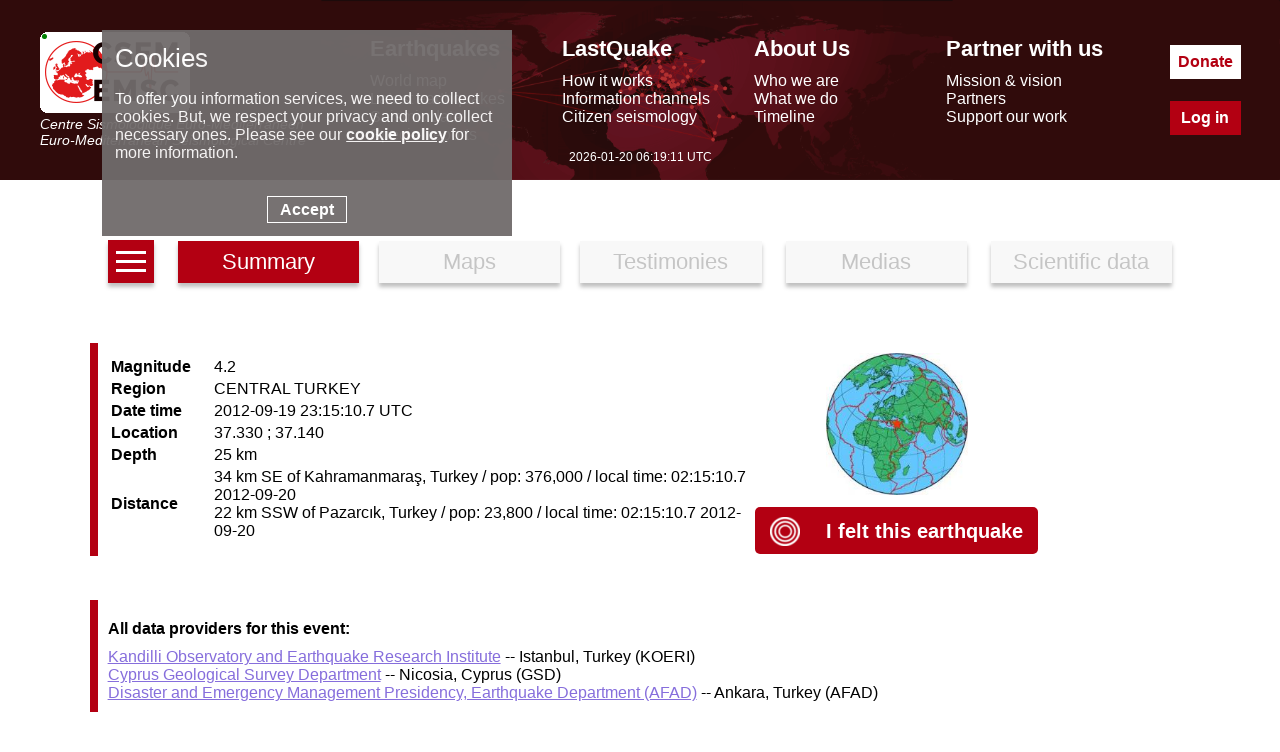

--- FILE ---
content_type: text/html; charset=UTF-8
request_url: https://www.emsc-csem.org/Earthquake_information/earthquake.php?id=285929
body_size: 4002
content:
<!DOCTYPE html>
<html lang="en"><head><meta charset="UTF-8"><meta name="google-site-verification" content="srFzNKBTd0FbRhtnzP--Tjxl01NfbscjYwkp4yOWuQY" /><meta name="msvalidate.01" content="BCAA3C04C41AE6E6AFAF117B9469C66F" /><meta name="y_key" content="43b36314ccb77957" /><meta name="robots" content="all" /><meta name="description"  lang="en" content="Earthquake information= Magnitude: 4.2, Region: CENTRAL TURKEY, Date time: 2012-09-19 23:15:10.7 UTC, Location: 37.33 ; 37.14, Depth: 25 km. earthquakes today - recent and latest earthquakes, earthquake map and earthquake information. Earthquake information for europe. EMSC (European Mediterranean Seismological Centre) provides real time earthquake information for seismic events with magnitude larger than 5 in the European Mediterranean area and larger than 7 in the rest of the world."/><meta property="fb:app_id" content="705855916142039"/><meta property="og:locale" content="en_FR"/><meta property="og:type" content="website"/><meta property="og:site_name" content="EMSC - European-Mediterranean Seismological Centre"/><meta property="og:url" content="//www.emsc-csem.org/Earthquake_information/earthquake.php?id=285929"/><meta property="og:title" content="Earthquake= Magnitude 4.2 - CENTRAL TURKEY - 2012-09-19 23:15:10.7 UTC" /><meta property="og:description" content="Earthquake information= Magnitude: 4.2, Region: CENTRAL TURKEY, Date time: 2012-09-19 23:15:10.7 UTC, Location: 37.33 ; 37.14, Depth: 25 km." /><meta property="og:latitude" content="37.33" /><meta property="og:longitude" content="37.14" /><link rel="icon" type="image/x-icon" href="/favicon.png">
<title>Earthquake information</title>
<script> console.log((new Date()).toString());</script><link rel="stylesheet" href="//static3.emsc.eu/Css/m_emsc.min.css?v=2"><script src="//static1.emsc.eu/javascript/jquery-3.6.0.min.js"></script><script> var emsc_ws_url="wss://cobra.emsc-csem.org/default";</script><script src="//static2.emsc.eu/javascript/emsc.min.js" ></script><style>.btnav{text-align:center;margin-bottom:50px}.btnav a{font-size:22px;width:15%;border:0;padding:8px;margin:10px;display:inline-block;background:#F8F8F8;box-shadow:0 4px 4px rgba(0,0,0,.25);color:#C5C5C5;text-decoration:none}.btnav a.active{color:white;background:rgba(179,0,18,100)}.ico_info{display:inline-block;width:100px;height:97px;background:url(//static1.emsc.eu/Css/img/sprites_eqinfo.png?v=1)}.bg-MAPS_impact{background-position:-1px -1px}.bg-MAPS_intensity_dist_time{background-position:-103px -1px}.bg-MAPS_collecting_times{background-position:-205px -1px}.bg-MAPS_felt_reports{background-position:-307px -1px}.bg-MAPS_eq_location{background-position:-409px -1px}.bg-MAPS_interactive{background-position:-511px -1px}.bg-MAPS_intensity{background-position:-613px -1px}.bg-MAPS_historical_seismicity{background-position:-715px -1px}.bg-MAPS_donut{background-position:-817px -1px}.bg-MAPS_moment_tensor{background-position:-919px -1px}.bg-MAPS_regional_moment{background-position:-1021px -1px}.bg-MAPS_launches{background-position:-1123px -1px}.bg-MAPS_population{background-position:-1225px -1px}.bg-MAPS_peaks{background-position:-1327px -1px}.bg-MAPS_intensity_map{background-position:-1429px -1px}.bg-MAPS_shakemap{background-position:-1532px 0}a.lst{width:30px;text-align:center;height:100%;display:inline-block;line-height:0;vertical-align:bottom;background:rgba(179,0,18,100)}.h{width:100%;height:3px;background:white;margin:3px 0;display:inline-block}.td5{width:18%;height:150px;display:inline-table;text-align:center;margin:1%;padding:5px 0}.td5 a{text-decoration:none;color:black}.td5 .tit{font-weight:bold;margin-top:10px;color:rgb(179,0,18)}.comm{margin-top:10px}.tab{border-left:8px solid rgb(179,0,18);padding-left:10px;margin-bottom:4%;padding:10px;position:relative}.td2{display:inline-block;vertical-align:middle}.td2f{width:60%}.td2f td:first-child{text-align:left;font-weight:bold;padding-right:20px}.tit{font-weight:bold;margin:10px 0}.globview{width:50%}.si{font-type:italic;font-weight:bold;margin-top:20px}.tdmap{text-align:center}.tab.noid{border-color:grey}.t2_hfe{text-align:right}.hfe{display:inline-flex;vertical-align:middle;line-height:normal}.home_felt{padding-left:20px;color:rgb(179,0,18)}.bg-HOME{width:100px;height:97px;background:url(//static2.emsc.eu/Css/img/home_sprites.png);display:inline-block}.bg-HOME_felt_button{width:30px;height:29px;background-position:-103px -100px}.feltbt{background-color:rgb(179,0,18);padding:15px;border-radius:5px;cursor:pointer;text-align:center}.feltbt .home_felt{color:white}.feltbt a{text-decoration:none;font-weight:bold;width:50%;font-size:20px}</style></head><body><div class="banner" role="banner"><div class="banner-ct"><div class="bann-logo">
		<a href="/">
		<div class="spe emsc-logo"></div>
		<div class="emsc-logo-label">Centre Sismologique Euro-Méditerranéen</div>
		<div class="emsc-logo-label">Euro-Mediterranean Seismological Centre</div>
		</a>
		</div><div class="hmenu"><div class="hmenu0 hmenu1"><div class="hmenus menut mt1">Earthquakes</div><div class="hmenus menus"><a href="//www.emsc-csem.org/Earthquake_map/">World map</a></div><div class="hmenus menus"><a href="//www.emsc-csem.org/Earthquake_information/">Latest earthquakes</a></div><div class="hmenus menus"><a href="//www.emsc-csem.org/Earthquake_data/">Seismic data</a></div><div class="hmenus menus"><a href="//www.emsc-csem.org/Special_reports/">Special reports</a></div></div><div class="hmenu0 hmenu2"><div class="hmenus menut mt2">LastQuake</div><div class="hmenus menus"><a href="//www.emsc-csem.org/lastquake/how_it_works/">How it works</a></div><div class="hmenus menus"><a href="//www.emsc-csem.org/lastquake/information_channels/">Information channels</a></div><div class="hmenus menus"><a href="//www.emsc-csem.org/lastquake/citizen_seismology/">Citizen seismology</a></div></div><div class="hmenu0 hmenu3"><div class="hmenus menut mt3">About Us</div><div class="hmenus menus"><a href="//www.emsc-csem.org/about_us/who_we_are/">Who we are</a></div><div class="hmenus menus"><a href="//www.emsc-csem.org/about_us/what_we_do/">What we do</a></div><div class="hmenus menus"><a href="//www.emsc-csem.org/about_us/timeline/">Timeline</a></div></div><div class="hmenu0 hmenu4"><div class="hmenus menut mt4">Partner with us</div><div class="hmenus menus"><a href="//www.emsc-csem.org/partner_with_us/mission_and_vision/">Mission & vision</a></div><div class="hmenus menus"><a href="//www.emsc-csem.org/partner_with_us/partners/">Partners</a></div><div class="hmenus menus"><a href="//www.emsc-csem.org/partner_with_us/support_our_work/">Support our work</a></div></div></div><div class="btncont"><a class="hbt hbtdonate" href="/donate/">Donate</a><a class="hbt hbtlogin" href="/Member/login.php">Log in</a></div></div>
		<div class="emsctime"></div>
		</div><div class="bandeau"><div class="bandeaumv"></div></div><div class="content" role="main"><div class="btnav">
	<a class="lst" href="/Earthquake_information/" aria-label="earthquakes list"><span class="h"></span><span class="h"></span><span class="h"></span></a>
	<a href="earthquake.php?id=285929" class="active" >Summary</a><a href="earthquake_map.php?id=285929" >Maps</a><a href="earthquake_testimonies.php?id=285929" >Testimonies</a>
	<a href="earthquake_pictures.php?id=285929" >Medias</a>
	<a href="earthquake_data.php?id=285929" >Scientific data</a>
	</div><div class="tab">
<div class="td2 td2f"><table>
   <tr><td>Magnitude</td><td>4.2</td></tr>
   <tr><td>Region</td><td>CENTRAL TURKEY</td></tr>
   <tr><td>Date time</td><td>2012-09-19 23:15:10.7 UTC</td></tr>
   <tr><td>Location</td><td>37.330 ; 37.140</td></tr>
   <tr><td>Depth</td><td>25 km</td></tr>
   <tr><td>Distance</td><td>34 km SE of  Kahramanmaraş, Turkey / pop: 376,000 / local time: 02:15:10.7 2012-09-20<br>22 km SSW of  Pazarcık, Turkey / pop: 23,800 / local time: 02:15:10.7 2012-09-20</td></tr>
</table>

</div>
<div class="td2 tdmap"><img src="/Images/EVID_V2/28/285/285929/285929.global.thumb.jpg" alt="Global view" class="globview"/>
<br><br>
<div><span class="feltbt"><a href="post/?id=285929" ><span class="hfe"><span class="bg-HOME bg-HOME_felt_button"></span></span>
<span class="hfe home_felt">I felt this earthquake</span></a></span></div></div>
</div><div class="tab tab2"><div class="tit">All data providers for this event:</div><a href="http://udim.koeri.boun.edu.tr/zeqmap/hgmmapen.asp" target="_new">Kandilli Observatory and Earthquake Research Institute</a> -- Istanbul, Turkey (KOERI)<br><a href="http://www.gsd-seismology.org.cy/en" target="_new">Cyprus Geological Survey Department</a> -- Nicosia, Cyprus (GSD)<br><a href="https://deprem.afad.gov.tr" target="_new">Disaster and Emergency Management Presidency, Earthquake Department (AFAD)</a> -- Ankara, Turkey (AFAD)</div><div class="tab tab3"><div class="tit">Further information can be found at:</div><a href="http://udim.koeri.boun.edu.tr/zeqmap/hgmmapen.asp" target="_new">Kandilli Observatory and Earthquake Research Institute</a> -- Istanbul, Turkey (KOERI)<br><a href="http://www.gsras.ru/new/eng/ssd.htm" target="_new">Geophysical Survey of the Russian Academy of Sciences</a> -- Obninsk, Russia (GSRAS)<br><a href="https://deprem.afad.gov.tr" target="_new">Disaster and Emergency Management Presidency, Earthquake Department (AFAD)</a> -- Ankara, Turkey (AFAD)</div></div><div class="footer"><div class="foot-cont"><div class="part"><div class="foot-logo-label">EMSC is the European infrastructure for seismological products in</div><a href="https://www.epos-eu.org/" target="_blank" aria-label="epos"><div class="spe foot-logo"></div></a></div><div class="part2"><div class="part-middle"><a href="/faq/">FAQ</a><a class="privacy" href="/privacy/index.php">© 2023 - privacy</a><a href="/contact/">Contact us</a></div></div><div class="part p-soc"><a aria-label="facebook EMSC.CSEM" target="_blank" href="https://www.facebook.com/EMSC.CSEM/"><span class="spe f-facebook"></span></a><a aria-label="twitter lastquake" target="_blank" href="https://twitter.com/lastquake"><span class="spe f-twitter"></span></a><a aria-label="linkedin emsc-csem" target="_blank"  href="https://www.linkedin.com/company/emsc-csem/"><span class="spe f-linkedin"></span></a><a aria-label="youtube EuroMSC" target="_blank" href="https://www.youtube.com/user/EuroMSC"><span class="spe f-youtube"></span></a></div></div></div></body></html>